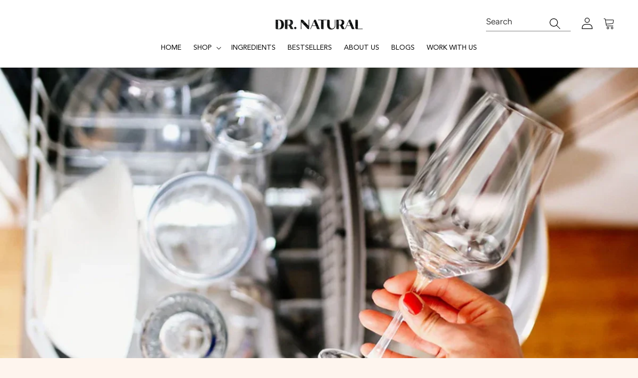

--- FILE ---
content_type: text/css
request_url: https://drnaturalusa.com/cdn/shop/t/23/assets/figma_css.css?v=68195396906923078041755691078
body_size: 2152
content:
@font-face{font-family:Avenir-Black;src:url(/cdn/shop/files/Avenir-Black.woff2) format("woff2")}@font-face{font-family:Avenir-Medium;src:url(/cdn/shop/files/Avenir-Medium.woff2) format("woff2")}@font-face{font-family:Avenir-normal;src:url(/cdn/shop/files/Avenir-Roman.woff2) format("woff2")}:root{--font-weight-300: 300;--font-weight-400: 400;--font-weight-500: 500;--font-weight-600: 600;--font-weight-700: 700;--font-weight-800: 800;--font-weight-900: 900;--font-green-light: #53a18d;--font-size-18: 18px;--font-size-12: 12px;--font-size-14: 14px;--font-size-11: 11px;--font-size-10: 10px;--font-size-20: 20px;--font-size-16: 16px;--font-size-26: 26px;--font-size-17: 17px;--button-green-color: #d5fe96;--row-gap: 56px;--column-gap: 36px}.smy-uppercase summary,.btn-uppercase button,.a-uppercase a,.span-uppercase span,.heading-uppercase-h1 h1,.heading-uppercase-h2 h2,.heading-uppercase-h3 h3,.heading-uppercase-h4 h4,.heading-uppercase-h5 h5,.heading-uppercase-h6 h6{text-transform:uppercase}.p-gap-remove p,.a-gap-remove a,.span-gap-remove span,.heading-gap-remove-h1 h1,.heading-gap-remove-h2 h2,.heading-gap-remove-h3 h3,.heading-gap-remove-h4 h4,.heading-gap-remove-h5 h5,.heading-gap-remove-h6 h6{margin:0;padding:0}.button--primary{color:#d5fe96;font-size:var(--font-size-14);padding:12px 20px}.font-modify-button .button--primary{font-size:var(--font-size-12);font-weight:var(--font-weight-600)}.quick-add__submit span{font-size:var(--font-size-12);font-family:Avenir Next;font-weight:var(--font-weight-600)}p,a,span,li{font-family:Avenir-normal}.rte li{list-style:disc}.card-wrapper .button--full-width{width:auto}@media (min-width:990px){.card-wrapper .card__inner{height:300px}}@media (min-width:1600px){.card-wrapper .card__inner{height:400px}}@media (max-width:749px){.card-wrapper .card__inner{height:200px}}.rc_form__group.form__control.input-row.form-group.input-wrapper input#customer_email{width:100%!important;padding:15px 14px;border-radius:10px;margin-bottom:10px}@media screen and (min-width: 990px){.product-grid-container .grid--4-col-desktop .grid__item{width:calc(25% - var(--row-gap) * 3 / 4)!important;max-width:calc(25% - var(--column-gap) * 3 / 4)!important}}@media screen and (min-width: 750px){.product-grid-container .grid__item{width:calc(25% - var(--row-gap) * 3 / 4)!important;max-width:calc(50% - var(--column-gap) / 2)!important}.product-grid{row-gap:var(--row-gap);column-gap:var(--column-gap)}}@media (max-width: 1024px){button,.quick-add__submit span{font-size:var(--font-size-12)}.button--primary{font-size:var(--font-size-14)}}@media screen and (min-width: 990px){.trustHome .grid--6-col-desktop .grid__item{width:calc(14% - var(--grid-desktop-horizontal-spacing) * 5 / 6);max-width:calc(14% - var(--grid-desktop-horizontal-spacing) * 5 / 6);margin:auto}}.trustHome .title-wrapper-with-link h2{font-size:var(--font-size-26)}.trustHome .title-wrapper-with-link{justify-content:center}.trustHome .page-width{width:100%;max-width:100%}.trustHome .page-width{padding-left:0;padding-right:0}.trustHome ul{background:#d4f1d7;padding:10px 0!important}.trustHome img{object-fit:contain}header .field__input::placeholder{color:#3c3c3c;opacity:1;font-size:var(--font-size-17)}.homeIcon p,.card-wrapper .full-unstyled-link,header span{letter-spacing:0}.list-menu--inline{gap:22px}.centerText .title-wrapper--no-top-margin{justify-content:center}.ingredientsHome .title-wrapper--no-top-margin{margin-bottom:76px}header .field__input:focus{border-bottom:1px solid #00000080;box-shadow:none;padding-top:0;padding-bottom:0;padding-left:0;border-radius:0}header .field__input{border-bottom:1px solid #00000080;padding:0rem 7rem 0rem 0rem!important;border-radius:0;width:170px;height:3.7rem!important}.header__icon .svg-wrapper,.header__icon .icon{height:24px;width:24px}.header__icon:not(.header__icon--summary){justify-content:flex-end!important}.cart-count-bubble{left:3.2rem}.field__button{justify-content:end}.search__button .icon{height:23px!important;width:23px!important}header .field:after,header .field:before{display:none}@media (min-width: 990px){header .predictive-search{width:calc(100% + 38.2rem);left:-380px;border:1px solid #0000003d}}header .predictive-search{z-index:3}a#cart-icon-bubble svg{height:25px}@media (min-width: 990px){details-modal.header__search{display:none!important}}@media (max-width: 989px){.menu-drawer__utility-links,.desktop-search{display:none!important}}.cart-count-bubble{top:5px}@media (min-width: 750px) and (max-width: 1024px){.main-banner-home .banner__box{max-width:40rem!important}}@media (min-width: 1025px) and (max-width: 1500px){.main-banner-home .banner__box{max-width:59rem!important}}@media (min-width: 1501px){.main-banner-home .banner__box{max-width:75rem!important}}.newsletter-form__field-wrapper .field__input{padding:10px!important}@media screen and (min-width: 750px){.footer__content-bottom-wrapper--center{justify-content:flex-start!important}footer .grid--3-col-tablet .grid__item{width:calc(14.33% - var(--grid-desktop-horizontal-spacing) * 2 / 3)}footer .grid--3-col-tablet .grid__item:first-child,footer .grid--3-col-tablet .grid__item:nth-last-child(1){width:calc(23.33% - var(--grid-desktop-horizontal-spacing) * 2 / 3)}.footer__content-top .grid{gap:30px}}@media screen and (max-width: 749px){.trustHome .title-wrapper-with-link{margin-bottom:1rem!important}.trustHome h2{font-size:var(--font-size-16)!important}footer .grid--3-col-tablet .grid__item:first-child{margin-bottom:30px!important}footer .grid--3-col-tablet .grid__item:nth-last-child(1) .footer-block__details-content{margin-bottom:0!important}.footer-block.grid__item{margin:14px 0!important}.footer__blocks-wrapper .footer-block__heading{border-bottom:1px solid black;padding-bottom:10px;margin-bottom:0;cursor:pointer}.footer__localization:empty+.footer__column{display:none!important}.footer-block__newsletter .list-social{margin-top:56px}.footer__content-bottom{row-gap:0rem!important}}button#Subscribe:hover{cursor:pointer}.footer-block__newsletter{text-align:left!important}.list-social__link{padding:10px 0!important}.footer-block__newsletter .list-social{justify-content:flex-start;gap:22px}button#Subscribe{background:#000;border:none;outline:navajowhite;padding:10px 57px;color:#d5e490;border-radius:10px;font-size:var(--a-font-size)}.newsletter-form__field-wrapper .field:before,.newsletter-form__field-wrapper .field:after{display:none}.newsletter-form__field-wrapper .field__input{background:#fff;border-radius:4px}.newsletter-form__field-wrapper .field__input::placeholder{opacity:1}.newsletter-form__field-wrapper .submit-button,.newsletter-form__field-wrapper .filed-email{margin-bottom:16px}.newsletter-form__field-wrapper .svg-wrapper{width:22px;height:22px}.footer__content-bottom{display:flex;flex-direction:row-reverse;background:#fff}.footer__payment{width:100%}.footer-block__brand-info a:before{content:"\f0e0";font-family:FONTAWESOME;font-size:12px;left:0;position:absolute;font-weight:700;top:0}.footer-block__brand-info a{position:relative;padding-left:25px}.newsletter-form__field-wrapper .field__input:focus{border:none;box-shadow:none;outline:none}.quick-add__submit{padding:12px!important}.button--primary{height:auto!important;min-height:auto!important;font-weight:var(--font-weight-700)}.main-banner-home p{font-weight:var(--font-weight-600)}.main-banner-home .banner__content{padding-top:0;padding-bottom:0}.main-banner-home .banner__buttons{margin-top:0!important}@media (max-width: 749px){.main-banner-home .banner__box{padding:85px 34px!important}}@media (min-width: 750px){.main-banner-home p{font-size:var(--h4-font-size)!important}.main-banner-home h1{line-height:56px}}.card__heading{display:-webkit-box;-webkit-box-orient:vertical;-webkit-line-clamp:2;overflow:hidden}.homeIcon p{font-size:var(--font-size-14)}.homeIcon .multicolumn-card__image-wrapper--third-width{width:64px}.homeCate .multicolumn-card__info{padding:0!important;width:65%;margin:-27px auto 0;background:#d5fe96;border-radius:10px;z-index:1;position:relative}.homeCate .multicolumn-card__info .link{margin:0;padding:8px}.homeCate span.link.animate-arrow{display:flex;justify-content:space-around;align-items:flex-end;font-size:var(--font-size-16);font-weight:var(--font-weight-600)}.homeCate a.multicolumn-card-link{text-decoration:none}.homeCate .icon-arrow{width:2.5rem}.HomeReview p{font-size:var(--font-size-18);line-height:22px}.HomeReview em{font-weight:var(--font-weight-400);color:#000}.collecTab ul.tab-nav{margin:40px 0 80px}.card-wrapper .full-unstyled-link{font-weight:var(--font-weight-500)}.card-wrapper h4{margin:0;color:#232323}.card-wrapper .card__badge{display:none}.price--on-sale .price-item--regular{display:none!important}.ingredientsHome .multicolumn-card__image-wrapper{width:100%}.ingredientsHome .multicolumn-card.content-container{display:flex}.ingredientsHome .multicolumn-card__info{border-radius:10px;position:absolute;width:40rem}.ingredientsHome .multicolumn-card__image-wrapper{position:relative;width:33rem}.ingredientsHome li:nth-child(4) .multicolumn-card.content-container,.ingredientsHome li:nth-child(2) .multicolumn-card.content-container{flex-direction:row-reverse!important}.ingredientsHome li:nth-child(1) .multicolumn-card__image-wrapper,.ingredientsHome li:nth-child(3) .multicolumn-card__image-wrapper{top:-20px}.ingredientsHome .multicolumn-list{row-gap:47px}.ingredientsHome li:nth-child(1) .multicolumn-card__info{background:#fbcd0a;right:-82px;bottom:0}.ingredientsHome li:nth-child(2) .multicolumn-card__info{background:#d4f1d7;left:-88px}.ingredientsHome li:nth-child(3) .multicolumn-card__info{background:#d5e490;right:-82px;bottom:0}.ingredientsHome li:nth-child(4) .multicolumn-card__info{background:#fcddec;left:-88px}.ingredientsHome .button--primary:after,.ingredientsHome .button--primary:before{display:none}.ingredientsHome .button--primary{font-size:var(--font-size-16);background:#d5fe96;color:#000;padding:12px 28px;letter-spacing:normal;font-weight:var(--font-weight-600)}@media (min-width: 1440px){.ingredientsHome{max-width:140rem;margin:auto}}@media (max-width:550px){.ingredientsHome .multicolumn-card__image-wrapper{width:18rem}.ingredientsHome li:nth-child(4) .multicolumn-card__info,.ingredientsHome li:nth-child(2) .multicolumn-card__info{left:5px;width:21rem}.ingredientsHome li:nth-child(3) .multicolumn-card__info,.ingredientsHome li:nth-child(1) .multicolumn-card__info{right:5px;width:21rem}.ingredientsHome li:nth-child(2) .multicolumn-card__image-wrapper,.ingredientsHome li:nth-child(4) .multicolumn-card__image-wrapper{bottom:-30px}.ingredientsHome p{font-size:9px}.ingredientsHome h4{font-size:10px}.ingredientsHome{max-width:37rem;margin:auto}}@media (min-width:551px) and (max-width:749px){.ingredientsHome .multicolumn-card__image-wrapper{width:26rem}.ingredientsHome li:nth-child(2) .multicolumn-card__image-wrapper,.ingredientsHome li:nth-child(4) .multicolumn-card__image-wrapper{bottom:-30px}.ingredientsHome li:nth-child(4) .multicolumn-card__info,.ingredientsHome li:nth-child(2) .multicolumn-card__info{left:5px;width:33rem}.ingredientsHome li:nth-child(3) .multicolumn-card__info,.ingredientsHome li:nth-child(1) .multicolumn-card__info{right:5px;width:33rem}.ingredientsHome{width:56rem;margin:auto}}@media (max-width:990px){.ingredientsHome .multicolumn-card__info{padding:14px!important}.ingredientsHome li:nth-child(2){order:1}.ingredientsHome li:nth-child(1){order:2}.ingredientsHome li:nth-child(4){order:3}.ingredientsHome li:nth-child(3){order:4}}@media (min-width:750px) and (max-width:990px){.ingredientsHome .multicolumn-card__image-wrapper{width:40rem}.ingredientsHome li:nth-child(2) .multicolumn-card__image-wrapper,.ingredientsHome li:nth-child(4) .multicolumn-card__image-wrapper{bottom:-45px}.ingredientsHome li:nth-child(4) .multicolumn-card__info,.ingredientsHome li:nth-child(2) .multicolumn-card__info{left:10px;width:40rem}.ingredientsHome li:nth-child(3) .multicolumn-card__info,.ingredientsHome li:nth-child(1) .multicolumn-card__info{right:10px;width:40rem}.ingredientsHome{max-width:78rem;margin:auto}}.multiImageBanner h1{color:var(--font-green-light);line-height:52px}.multiImageBanner p{color:#232323}@media (max-width: 767px){.collecTab ul.tab-nav{margin:24px 0 40px!important}.collecTab ul.tab-nav h3{font-size:var(--font-size-16);padding:0 10px!important}.card-wrapper h4{font-size:var(--font-size-18)}.card-wrapper .full-unstyled-link{min-height:20px;display:-webkit-box;-webkit-line-clamp:2;-webkit-box-orient:vertical;overflow:hidden}}#variant-price .price.price--large{color:#d5fe96}@media (max-width: 989px){.homeCate .multicolumn-card__image-wrapper{margin:0rem!important}.homeCate .grid__item{width:calc(70% - var(--grid-mobile-horizontal-spacing) - 2rem)!important}.homeCate .multicolumn-card__info{width:100%}.trustHome .slider-buttons,.homeCate .slider-buttons{display:none}.homeCate .slider.slider--tablet{gap:24px}.trustHome .multicolumn-card__image-wrapper--half-width{width:80%}.trustHome .grid__item{min-width:23%;width:calc(30% - var(--grid-mobile-horizontal-spacing) - 3rem)!important}}footer h5{color:#000}.footer__content-bottom{padding-top:10px!important;padding-bottom:32px!important}.copyright__content{font-size:var(--font-size-16)!important}@media screen and (min-width: 1025px){.footer__content-bottom-wrapper,.footer__content-bottom-wrapper--center,.footer__content-top{padding:0 1.5rem}}
/*# sourceMappingURL=/cdn/shop/t/23/assets/figma_css.css.map?v=68195396906923078041755691078 */


--- FILE ---
content_type: text/css
request_url: https://drnaturalusa.com/cdn/shop/t/23/assets/figma_css2.css?v=29263925076080619281755591480
body_size: 3094
content:
/** Shopify CDN: Minification failed

Line 903:0 Unexpected "{"

**/
@media (max-width: 767px) {
  .desktop-only {
    display: none;
  }
}
@media (min-width: 768px) {
  .mobile-only {
    display: none;
  }
}

input#Search-In-Template::placeholder {
    opacity: 1 !important;
}

.wide-1190 .page-width {
  max-width: 1190px;
}

.wide-1550 .page-width,
.wide-1550.page-width {
  max-width: 1550px;
}

.wide-1650 .page-width,
.wide-1650.page-width {
  max-width: 165rem;
}

.black-btn span.link.animate-arrow {
  background-color: #000;
  color: #d5fe96;
  padding: 1.1rem 1.5rem;
  font-size: 15px;
  font-weight: 400;
  border-radius: 10px;
  min-width: 200px;
  text-align: center;
}

li.breadcrumbs__item a,
.breadcrumbs__item:not(:last-child):after {
  font-size: 17px;
  color: #999999 !important;
}

.atc-btn {
  display: flex;
  align-items: center;
  /* height: 60px !important; */
}

.atc-btn .price-item {
  color: #d5fe83;
}

.block-wrapper {
  display: flex;
  flex-direction: column;
  justify-content: left;
  gap: 2.4rem;
  background-color: #d6d9f1;
  padding: 2.4rem;
  border-radius: 1rem;
}

.heading {
  display: flex;
  align-items: center;
  justify-content: left;
  gap: 1rem;
}
.heading img {
  width: 64px;
}
.block-heading {
  font-size: 2rem;
  font-weight: bold;
}
.block-button a {
  text-decoration: none;
  color: #000;
  font-weight: 600;
  text-transform: uppercase;
  background-color: #d5fe96;
  padding: 1rem 1.7rem;
  border-radius: 8px;
  display: flex;
  justify-content: space-between;
  width: 55%;
  align-items: center;
}
.block-button span.icon-wrap {
    display: flex;
    flex-direction: row;
}
.block-button .icon-arrow {
    width: 2rem;
}
.block-inner-text {
  font-size: 14px;
}
.pdp-image-banner .button--primary {
    color: #444444;
    font-weight: 600;
    display: flex;
    gap: 2.5rem;
    flex-direction: row;
    align-items: center;
}

.title-group {
  display: flex;
  align-items: center;
  justify-content: space-between;    
  padding-top: 12px;
}
.main-pdp .title-group s.price-item.price-item--regular,
.main-pdp .title-group span.badge {
  display: none !important;
}
.main-pdp .product__title h1 {
  font-size: 24px;
  letter-spacing: 0;
}
.main-pdp .product__title {
    margin-bottom: 0.5rem !important;
}
.main-pdp .title-group span.price-item--regular,
.price-item.price-item--regular {
  font-size: 18px;
  font-weight: bold;
}
.main-pdp .product__description {
  font-size: 17px !important;
}
.product-form__quantity {
  display: flex;
  align-items: center;
  gap: 1rem;
}
.main-pdp .quantity,
.main-pdp .select__select {
  background-color: white;
}
.main-pdp fieldset.js.product-form__input.product-form__input--pill,
.main-pdp .product-form__input.product-form__input--dropdown {
  display: flex;
  justify-content: flex-start;
  align-items: center;
  gap: 2rem;
  flex-wrap: wrap;
  flex-direction: row;
}

.main-pdp .variant-selects-class {
  display: flex;
  flex-direction: column;
  gap: 2rem;
}
.main-pdp .pill-container {
  display: flex;
  flex-direction: row;
  gap: 1.5rem;
}

.pdp-image-banner .banner__heading.inline-richtext.h1 h2 {
  font-size: 52px;line-height: 60px;
}
.pdp-image-banner .banner__heading:nth-child(1) h2,
.pdp-image-banner .banner__heading:nth-child(2) h2 {
  color: white !important;
}
.pdp-image-banner .banner__text p {
  font-size: 14px;
  font-weight: 400;
  padding-right: 10%;text-transform: capitalize;color:black;
}

.product-form__input--pill input[type="radio"] + label {
  background-color: white !important;
  color: black !important;
}

.product-form__input--pill input[type="radio"]:checked + label {
  color: rgb(0 0 0) !important;
  outline: 1px solid #00000061 !important;
}
.accordion {
  border-bottom: 0.1rem solid #cccccc !important;
}
.related-products .related-products__heading {
      text-align: center;
    text-transform: uppercase;
    font-size: 20px;
    font-weight: 900;
    letter-spacing: 0 !important;
}

.pdp-image-banner {
  margin-top: 48px;
}

.ingredients-feature-mc .page-width {
  max-width: 1900px !important;
  margin: 0 !important;
  padding: 0 !important;
}
.ingredients-feature-mc .multicolumn-card__image-wrapper {
  padding-inline: 3vw !important;
}

.ingredients-feature-iwt .page-width,
.discovery-ingredients .page-width,
.ingredients-collections-mc .page-width {
  max-width: 1400px;
}
.discovery-ingredients span.link.animate-arrow {
  background-color: black;
  color: #d5fe96;
  padding: 1.1rem 1.5rem;
  font-size: 15px;
  font-weight: bold;
  border-radius: 10px;
  min-width: 200px;
}
.discovery-ingredients span.link.animate-arrow span.svg-wrapper,
.ingredients-collections-mc span.link.animate-arrow span.svg-wrapper,
.about-us-mc-last span.link.animate-arrow span.svg-wrapper {
  display: none;
}
.discovery-ingredients .title-wrapper-with-link {
  justify-content: center;
}

.ingredients-collections-mc .multicolumn-card__info {
  display: flex;
  align-items: center;
  justify-content: space-between;
}
.ingredients-collections-mc .multicolumn-list__item a.multicolumn-card-link,
.discovery-ingredients a.multicolumn-card-link,
.about-us-mc-last a.multicolumn-card-link {
  text-decoration: none;
}
.ingredients-collections-mc span.link.animate-arrow {
  text-decoration: underline;
}
.ingredients-collections-mc .title-wrapper-with-link {
  justify-content: center;
}
.ingredients-collections-mc .multicolumn-card__info .link {
  margin-top: 0;
}
.ingredients-collections-mc a.button.button--primary {
  background-color: transparent;
  color: black;
  font-weight: normal;
}

.about-us-why-mc a.multicolumn-card-link {
  text-decoration: none;
  color: black;
}
.about-us-why-mc .inline-richtext h2 {
  font-size: 40px;
}

.about-us-why-mc span.link.animate-arrow span.svg-wrapper {
  display: none;
}
.about-us-why-mc .multicolumn-list__item:nth-child(2) {
  background-color: pink;
}
.about-us-why-mc.background-none .multicolumn-card__image-wrapper,
.about-us-mc-last.background-none .multicolumn-card__image-wrapper {
  margin-inline: 0rem !important;
}

.about-us-multirow-2 .multirow__inner {
  row-gap: 0px !important;
}

.about-us-iwt-slider {
  background-color: white;
}

.about-us-why-mc .grid {
  column-gap: 0px;
}
.about-us-why-mc .grid__item:nth-child(2) {
  margin-right: 10px;
}
.about-us-mc-last .grid--3-col-desktop .grid__item {
  padding-inline: 10px;
}

.wwu-mc-under-banner li {
  outline: 1px solid black;
  border-radius: 15px;
}

.wwu-mc-under-banner .multicolumn-list {
      row-gap: 20px;
    justify-content: space-between;
}
.wwu-mc-under-banner .multicolumn-card__info {
  padding: 3rem 7rem 3rem  7rem !important;
}
.wwu-last-mc .page-width {
  max-width: 1900px;
}


@media screen and (min-width: 1440px) {
  .wwu-mc-under-banner  .grid--2-col-desktop .grid__item {
        width: calc(40% - var(--grid-desktop-horizontal-spacing) / 2);
        max-width: calc(40% - var(--grid-desktop-horizontal-spacing) / 2);
    }
}

.wwu-last-mc .grid__item:nth-child(2) {
  background-color: #d5fe96;
}
.wwu-last-mc .grid--3-col-desktop .grid__item:nth-child(1) {
    border-radius: 10px 0px 0px 10px;
  background-image: url(/cdn/shop/files/Join_the_Movement_1.png);
  padding: 20px;
  background-repeat: no-repeat;
  background-size: cover;
  background-position: center;
}
.wwu-last-mc .grid--3-col-desktop .grid__item:nth-child(2) {
     border-radius: 0px 10px 0px 10px;
  margin-right: 20px;
}
.wwu-last-mc .grid--3-col-desktop .grid__item:nth-child(3) .inline-richtext h2 {
  color: #d5fe96;
}
.wwu-last-mc .grid--3-col-desktop .grid__item:nth-child(3) p,
.wwu-last-mc .grid--3-col-desktop .grid__item:nth-child(3) li {
  color: white;
}
.wwu-last-mc .grid {
  column-gap: 0;
}
.wwu-last-mc.background-none .multicolumn-card__image-wrapper {
  margin-inline: 0 !important;
  border-top-left-radius: 10px;
  border-bottom-left-radius: 10px;
}
.wwu-last-mc.background-none .multicolumn-card__image-wrapper img {
  border-top-left-radius: 10px;
  border-bottom-left-radius: 10px;
}
.wwu-last-mc .media.media--transparent.media--adapt {
  display: none;
}
.wwu-last-mc .grid--3-col-desktop .grid__item:nth-child(3) {
  background-image: url(/cdn/shop/files/The_Perks_1.png?v=1719208671);
  background-repeat: no-repeat;
  background-size: cover;
}

.collection-page-mc span.svg-wrapper,
.collection-page-mc .slider-buttons {
  display: none;
}
.collection-page-mc .multicolumn-card__info {
  outline: 2px solid #53a18d;
  border-radius: 10px;
  padding: 12px 5%!important;
  font-weight: 600;
  font-size: 16px;
  margin: 0 !important;
  display: flex;
  justify-content: center;
}
.collection-page-mc span.link.animate-arrow {
    margin: 0 !important;
}

.collection-page-mc .grid {
  column-gap: 1.2rem;
}

.collection-breadcrumb .page-width {
    padding-inline: 1rem !important;
}

.wwu-last-banner .inline-richtext h3 {
  color: #875b8e;
  font-size: 48px;
}

.breadcrumb-wrapper {
  /* background-color: white; */
  width: 100%;
  max-width: 100%;
}
.faqs-collapsible-row .collapsible-content-wrapper-narrow {
  max-width: 120rem;
}
.faqs-collapsible-row .collapsible-content__heading.inline-richtext.h1 h5 {
  display: flex;
  flex-direction: column-reverse;
  position: relative;
}
.faqs-collapsible-row .collapsible-row-heading h5 {
    border-bottom: solid 3px #69c69c;
    width: 8%;
    padding-bottom: 5px;
    margin-bottom: 1.5rem;
}
.faqs-collapsible-row .bg-change,
.faqs-collapsible-row .accordion__content {
  padding: 15px;
  background-color: #fafafa;
}

.main-product-wrapper .select {
  display: flex;
  position: relative;
  width: 88%;
}
.main-product-wrapper .biscuits-bundle-item__container {
  padding: 0 10px;
  border-radius: 10px;
}

.blogs-page-wrapper .blog-articles {
  display: flex;
  flex-direction: column;
}
.blogs-block .card__inner {
  display: none;
}
.blogs-page-wrapper .section-wrapper {
  display: flex;
  flex-direction: row;
  padding-inline: 9rem;
  justify-content: center;
  gap: 3rem;
}
.first-side-block {
  max-width: 20%;
}
/* .main-blog {
  max-width: 75%;
  width: 60%;
} */
.first-side-block p.article-card__excerpt {
  display: none;
}

.ingredient-block {
    display: flex;
  gap: 1rem;
    margin-bottom: 4rem;
}
.ingredient-image {
    min-width: 10%;
}

.collapsible-row-heading {
    margin: 22px 0px;
}
.privacyContent  .collapsible-content-wrapper-narrow,
.privacyContent .rich-text__blocks {
    width: 100% !important;
    max-width: 100%;
}
.main-pdp .product__description span {
    font-size: 17px;
}
.main-pdp .price-item.price-item--regular h4 {
    font-weight: 700;
    font-size: 18px;
    line-height: 17.28px;
    letter-spacing: 1px;
}
.product-form__submit .price-item.price-item--regular {
    font-size: 15px;
}

.biscuits-bundle-step__body .swiper-wrapper {
    display: flex;
    flex-direction: column;
    row-gap: 1rem;
}
.biscuits-bundle-step__body .swiper-wrapper .biscuits-bundle-item-card {
    width: 100% !important;
}
span.biscuits-bundle-item__details {
    display: flex;
    flex-direction: row;
    align-items: center;
    width: 100% !important;
}
.biscuits-bundle-quantity {
    width: 19%;
    border-radius: 10px;
    outline: 1px solid #00000024;
    margin-block: 0.7rem;
}
.biscuits-bundle-quantity__button {
    border: 0 !important;
    font-size: 20px;
    color: #0000009e !important;
}
.biscuits-bundle-item__container {
    border: var(--biscuits-border-thickness) solid #6c6c6c!important;
}
.biscuits-bundle-quantity-count {
  border: 0!important;
}
h3.biscuits-bundle-step__title {
    font-size: 17px;
}
.biscuits-bundle-step__header {
    border-bottom: 0 !important;
}

.container-for-price-and-reviews{
  display: flex;justify-content: space-between;
}
.product__info-container .product__description {
  margin: 0!important;
}
.main-product-wrapper .product-form__input.product-form__input--dropdown {
    max-width: 100%;
    justify-content: space-between !important;
}
.quantity__button .svg-wrapper {
    width: 1.5rem;
}
.main-product-wrapper span.h4.accordion__title.inline-richtext p{
    font-weight: 200;font-size: 15px!important;color: #444444!important;letter-spacing: 0!important;
}

.main-product-wrapper .slider-button .icon {
    height: 1rem;
}

h2#verticalTitle{
    display: none;
}

span.facets__summary-label {
    color: black;
}
.facets__summary{
  border-bottom: 1px solid black;
}
.product-count.light {
    display: none;
}
.facet-filters__label {
    margin: 0 1.3rem 0 0;
}

  .about-us-slideshow h2{
    text-transform: capitalize;
  }

/* NK  */
.facets__summary:hover .facets__summary-label{
  text-decoration: none !important;
}
.facet-filters__label,
span.facets__summary-label,
.collection-hero__title{
  font-weight: var(--font-weight-700);
}

.rc-template__legacy-radio {
    border: 1px solid;
    border-radius: 10px;
    background: #fff;
}
.rc-widget .rc-option--active {
    background: transparent;
}
.rc-template__legacy-radio .rc-radio.rc-option__subsave {
    border-radius: 0px 0px 10px 10px !important;
  padding: 8px !important;
}
.rc-radio.rc-option__onetime {
    border-radius: 10px 10px 0px 0px !important;
}
.rc_widget__option__plans__dropdown {
    padding: 10px 20px;
    border-radius: 5px;
}
.rc_popup__block__footer {
    display: none !important;
}
.product-form__input--pill input[type=radio]+label,
.quantity__input{
  font-size: var(--font-size-17) !important;
}
.product-cart-price h4{
  color: #d5fe96;
}


.main-pdp  .slider-counter {
    display: none;
}
 .main-pdp   .slider-buttons.quick-add-hidden.small-hide .slider-button {
    background: #fff;
           border: 0.5px solid #CCCCCC;
    border-radius: 50%;
}
 .main-pdp  .slider--mobile+.slider-buttons {
       position: absolute;
 }

@media(min-width:750px){
 .main-pdp  .slider--mobile+.slider-buttons {
   top: 0px;
   bottom: 0px;
   justify-content: space-between;
   width: 98%;
   margin: auto !important;
   left: 0px;
    right: 0px;
   height: fit-content;
 }

.collection-breadcrumb.page-width {
    padding: 0 6.4rem;
}

}

@media(max-width:749px){
 .main-pdp  .slider--mobile+.slider-buttons {
    bottom: 10px;
    right: 3px;
           gap: 2px;
}

  .product-media-container {
    width: 95% !important;
    margin: auto;
}
.main-pdp  .grid__item:first-of-type{
    margin: 0px !important;
  }
.main-pdp  .grid__item{
            width: 100%;
  }
}

/*DESKTOP CSS=====================================================================================================================================================*/

@media (min-width: 990px) {
  .wwu-last-mc .grid--3-col-desktop .grid__item:nth-child(1) {
    width: 10%;
    max-width: 26%;
  }
  .wwu-last-mc .grid--3-col-desktop .grid__item:nth-child(2) {
    width: 10%;
    max-width: 40%;
  }
  .wwu-last-mc .grid--3-col-desktop .grid__item:nth-child(3) {
    border-radius: 10px;
    padding: 20px;
  }
  .contact-page-form .contact {
    display: flex;
    flex-direction: row;
    justify-content: space-between;
  }
  .contact-page-form .page-width--narrow {
    max-width: 120rem;
  }
  .contact-page-form .left-block {
    width: 70rem;
  }
  .contact-page-form .right-block {
    width: 45rem;
  }

  .wwu-last-banner.banner--desktop-transparent .banner__box {
        max-width: 60rem !important;
    }

  .wwu-last-mc .page-width {
        padding: 0 4rem;
    }
  .wwu-last-mc ul.multicolumn-list.contains-content-container.grid.grid--1-col-tablet-down.grid--3-col-desktop{
    min-height: 33rem;
}

.collection-page-mc .grid--6-col-desktop .grid__item {
        min-width: 15%;
    }
/* .collection-page-mc.background-none .multicolumn-list .multicolumn-card__info{
    padding: 0!important;
  } */

.main-product-wrapper.page-width {
        padding: 0 8.5rem;
        max-width: 88%;
    }
}

/*MOBILE CSS ====================================================================================================================================================*/
@media (max-width: 767px) {
  .main-pdp li.breadcrumbs__item a,
  .main-pdp .breadcrumbs__item:not(:last-child):after {
    font-size: 15px;
  }

  .main-pdp .price-wrapper {
    display: none !important;
  }
  .main-pdp .price-item.price-item--regular,.main-pdp span.price-item.price-item--regular.recharge-inner-most-price {
    font-size: 20px!important;
  }
  .main-pdp .section_features.mobile-only .features .featuresWrapper {
    padding: 15px;
    row-gap: 1rem;
  }
  .main-pdp legend.form__label,
  .main-pdp quantity-input.quantity input,
  .main-pdp .select__select,
  .main-pdp label.quantity__label.form__label,
  .main-pdp .product-form__input.product-form__input--dropdown,
    label.form__label,
  .main-pdp .product-form__input--pill input[type="radio"] + label {
    font-size: 17px !important;
  }
  .main-pdp .summary__title span p {
    font-size: 15px;
    color: #444444;
  }

  .pdp-image-banner .banner__heading.inline-richtext.h1 h2 {
    font-size: 36px;line-height: 42px;
  }
  .pdp-image-banner .banner--mobile-bottom .banner__box {
    padding: 2.5rem;
  }
  .pdp-image-banner .banner__text p {
    padding-right: 10%;
  }
  .section_features.mobile-only {
    margin-block: 35px;
  }
  .pdp-image-banner {
    margin-top: 36px;
  }

  .ingredients-banner .banner__content {
    position: absolute;
    top: 0px;
    bottom: 0px;
  }

  .ingredients-feature-mc .slider-counter.caption span {
    font-size: 12px;
  }
  .ingredients-feature-mc .slider-buttons {
    position: relative;
    top: -15px;
  }

  .discovery-ingredients span.link.animate-arrow {
    min-width: 100px;
  }
  .discovery-ingredients .inline-richtext p {
    padding-inline: 2rem;
  }
  .discovery-ingredients .title.inline-richtext.h1 {
    text-align: center;
  }

  .ingredients-collections-mc span.link.animate-arrow {
    position: relative;
    right: 20px;
  }

  .about-us-slideshow .mobile-image.mobile-only img {
    height: 580px;
    object-fit: cover;
    object-position: left;
    position: relative;
  }
  .about-us-slideshow .banner__content {
    position: absolute;
    top: 0;
  }


  .about-us-why-mc .grid {
    column-gap: 0 !important;
  }
  .about-us-why-mc li.grid__item:nth-child(2) {
    margin-right: 15px;
  }

  .collection-page-mc .multicolumn-card {
    padding-block: 3px;
  }
  .collection-page-mc span.link.animate-arrow {
    font-size: 11px;
  }
  .collection-page-mc .grid {
    column-gap: 1em;
  }

  .wwu-last-mc .grid--3-col-desktop .grid__item:nth-child(1) {
    background-image: none;
    padding: 0px;
  }
  .wwu-last-mc .media.media--transparent.media--adapt {
    display: block;
  }
  .wwu-last-mc
    .grid--3-col-desktop
    .grid__item:nth-child(2)
    .multicolumn-card__info,
  .wwu-last-mc
    .grid--3-col-desktop
    .grid__item:nth-child(3)
    .multicolumn-card__info {
    padding-inline: 1rem !important;
  }

  .wwu-last-banner .banner__content.banner__content--middle-left.page-width {
    position: absolute;
  }
  .wwu-last-banner .inline-richtext h3 {
    font-size: 34px;
  }

  .faqs-collapsible-row .collapsible-content-wrapper-narrow {
    padding-inline: 2rem;
  }
  .faqs-collapsible-row .bg-change,
  .faqs-collapsible-row .accordion__content {
    padding: 15px;
  }
  .biscuits-bundle-quantity{
    width: 35%;
 }

.block-button a {
    width: 75%;
  }

.collection-page-mc .multicolumn-card__info {
    padding: 8.4px 28px !important;
}
}
/*TABLET CSS ===========================================================================================================================================================*/
@media (min-width: 768px) {
  .pdp-product-block-price {
    display: none;
  }
}

@media (min-width: 768px) and (max-width: 1024px) {
  .ingredients-banner .banner--large:not(.banner--adapt) {
    min-height: 0rem !important;
  }
  .block-button a {
    width: 100%;
  }
}

@media (min-width: 990px) and (max-width: 1023px) {
}

@media screen and (min-width: 1025px) {
    .privacyContent  .collapsible-content-wrapper-narrow {
        padding: 0 8.5rem;
    }
}

@media (min-width: 768px) and (max-width: 990px) {
  .collection-page-mc .multicolumn-card__info {
    margin: 3px 0 !important;
  }
  .collection-page-mc .grid--6-col-desktop .grid__item {
    max-width: 25%;
}
}

.jdgm-rev-widg__header{text-align: left!important;}
@media only screen and (min-width: 992px){
.jdgm-widget:not(.jdgm-review-widget--small,
.jdgm-review-widget--medium) .jdgm-row-stars,
.jdgm-rev-widg__summary,
{justify-content: flex-start!important;}
.jdgm-widget:not(.jdgm-review-widget--small,.jdgm-review-widget--medium) .jdgm-rev-widg__summary
{width:20%!important;}
.jdgm-widget:not(.jdgm-review-widget--small,.jdgm-review-widget--medium) :not(.jdgm-histogram-wrapper)>.jdgm-histogram
{width:30%!important;}
}

.quantity {
    width: 50%;
}
.quantity__button {
    width: 20%;
}

.biscuits-bundle-item.biscuits--active {
    border: 2px solid green !important;
    border-radius: 15px;
}

--- FILE ---
content_type: text/javascript
request_url: https://drnaturalusa.com/cdn/shop/t/23/assets/dropdawn-footer-menu-mobile.js?v=44421777823765875891745048712
body_size: -480
content:
document.addEventListener("DOMContentLoaded",function(){function toggleFooterDropdown(){const headings=document.querySelectorAll("footer .footer-block__heading");window.innerWidth<749?headings.forEach(heading=>{heading.removeEventListener("click",handleClick),heading.addEventListener("click",handleClick)}):(document.querySelectorAll("footer .footer-block__details-content").forEach(content=>{content.style.display="block"}),headings.forEach(heading=>{heading.removeEventListener("click",handleClick)}))}function handleClick(){const content=this.nextElementSibling;content&&(content.style.display=content.style.display==="block"?"none":"block"),this.classList.toggle("active")}toggleFooterDropdown(),window.addEventListener("resize",toggleFooterDropdown)});
//# sourceMappingURL=/cdn/shop/t/23/assets/dropdawn-footer-menu-mobile.js.map?v=44421777823765875891745048712


--- FILE ---
content_type: application/x-javascript; charset=utf-8
request_url: https://bundler.nice-team.net/app/shop/status/dr-natural-llc.myshopify.com.js?1768678475
body_size: -354
content:
var bundler_settings_updated='1747311927c';